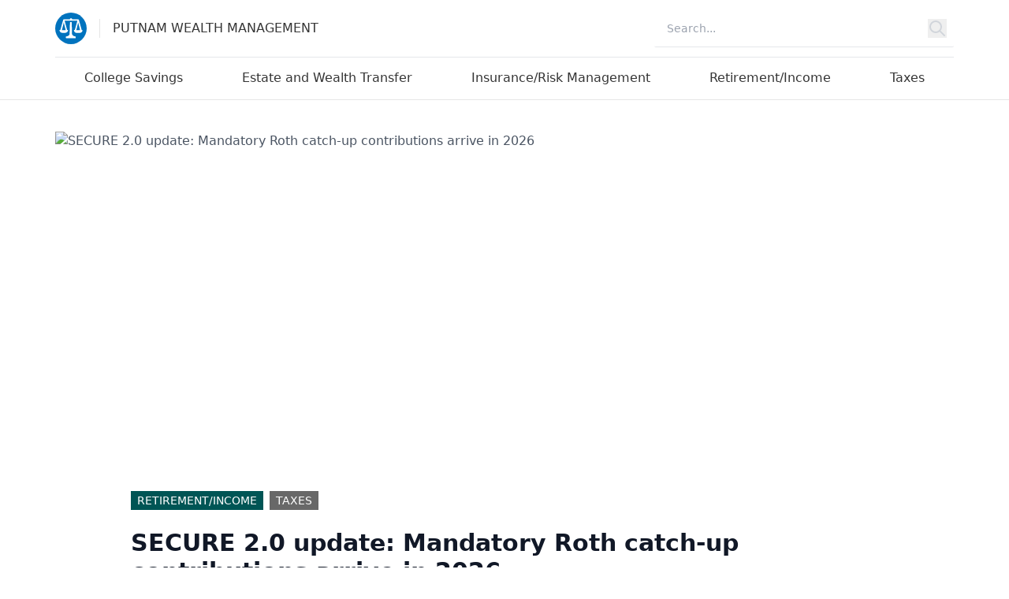

--- FILE ---
content_type: text/html;charset=UTF-8
request_url: https://www.putnamwealthmanagement.com/tag/house
body_size: 8799
content:
<!DOCTYPE html><html lang="en" data-critters-container=""><head>
    <meta charset="utf-8">
    <title>Putnam Wealth Management</title>
    <base href="/">
    <meta name="viewport" content="width=device-width, initial-scale=1">
    <link rel="icon" type="image/x-icon" href="favicon.ico">
  <style>*,:before,:after{box-sizing:border-box;border-width:0;border-style:solid;border-color:#e5e7eb}:before,:after{--tw-content:""}html{line-height:1.5;-webkit-text-size-adjust:100%;-moz-tab-size:4;tab-size:4;font-family:Source Sans Variable,system-ui,-apple-system,BlinkMacSystemFont,seravek,segoe ui,roboto,sans-serif;font-feature-settings:normal;font-variation-settings:normal;-webkit-tap-highlight-color:transparent}body{margin:0;line-height:inherit}svg{display:block;vertical-align:middle}*,:before,:after{--tw-border-spacing-x:0;--tw-border-spacing-y:0;--tw-translate-x:0;--tw-translate-y:0;--tw-rotate:0;--tw-skew-x:0;--tw-skew-y:0;--tw-scale-x:1;--tw-scale-y:1;--tw-pan-x: ;--tw-pan-y: ;--tw-pinch-zoom: ;--tw-scroll-snap-strictness:proximity;--tw-gradient-from-position: ;--tw-gradient-via-position: ;--tw-gradient-to-position: ;--tw-ordinal: ;--tw-slashed-zero: ;--tw-numeric-figure: ;--tw-numeric-spacing: ;--tw-numeric-fraction: ;--tw-ring-inset: ;--tw-ring-offset-width:0px;--tw-ring-offset-color:#fff;--tw-ring-color:rgb(59 130 246 / .5);--tw-ring-offset-shadow:0 0 #0000;--tw-ring-shadow:0 0 #0000;--tw-shadow:0 0 #0000;--tw-shadow-colored:0 0 #0000;--tw-blur: ;--tw-brightness: ;--tw-contrast: ;--tw-grayscale: ;--tw-hue-rotate: ;--tw-invert: ;--tw-saturate: ;--tw-sepia: ;--tw-drop-shadow: ;--tw-backdrop-blur: ;--tw-backdrop-brightness: ;--tw-backdrop-contrast: ;--tw-backdrop-grayscale: ;--tw-backdrop-hue-rotate: ;--tw-backdrop-invert: ;--tw-backdrop-opacity: ;--tw-backdrop-saturate: ;--tw-backdrop-sepia: ;--tw-contain-size: ;--tw-contain-layout: ;--tw-contain-paint: ;--tw-contain-style: }body{overflow-x:hidden;box-sizing:border-box}</style><link rel="stylesheet" href="/styles-LDFOV4XP.css" media="all" onload="this.media='all'"><noscript><link rel="stylesheet" href="/styles-LDFOV4XP.css"></noscript><style>.pagination[_ngcontent-ng-c719380764]     .ngx-pagination .current{background:#1460aa}.pagination[_ngcontent-ng-c719380764]     .ngx-pagination .pagination-previous a:before, .pagination[_ngcontent-ng-c719380764]     .ngx-pagination .pagination-previous.disabled:before, .pagination[_ngcontent-ng-c719380764]     .ngx-pagination .pagination-next a:after, .pagination[_ngcontent-ng-c719380764]     .ngx-pagination .pagination-next.disabled:after{margin:0}</style><style>.ngx-pagination{margin-left:0;margin-bottom:1rem}.ngx-pagination:before,.ngx-pagination:after{content:" ";display:table}.ngx-pagination:after{clear:both}.ngx-pagination li{-moz-user-select:none;-webkit-user-select:none;-ms-user-select:none;margin-right:.0625rem;border-radius:0}.ngx-pagination li{display:inline-block}.ngx-pagination a,.ngx-pagination button{color:#0a0a0a;display:block;padding:.1875rem .625rem;border-radius:0}.ngx-pagination a:hover,.ngx-pagination button:hover{background:#e6e6e6}.ngx-pagination .current{padding:.1875rem .625rem;background:#2199e8;color:#fefefe;cursor:default}.ngx-pagination .disabled{padding:.1875rem .625rem;color:#cacaca;cursor:default}.ngx-pagination .disabled:hover{background:transparent}.ngx-pagination a,.ngx-pagination button{cursor:pointer}.ngx-pagination .pagination-previous a:before,.ngx-pagination .pagination-previous.disabled:before{content:"\ab";display:inline-block;margin-right:.5rem}.ngx-pagination .pagination-next a:after,.ngx-pagination .pagination-next.disabled:after{content:"\bb";display:inline-block;margin-left:.5rem}.ngx-pagination .show-for-sr{position:absolute!important;width:1px;height:1px;overflow:hidden;clip:rect(0,0,0,0)}.ngx-pagination .small-screen{display:none}@media screen and (max-width: 601px){.ngx-pagination.responsive .small-screen{display:inline-block}.ngx-pagination.responsive li:not(.small-screen):not(.pagination-previous):not(.pagination-next){display:none}}
</style><meta rel="x-prerender-render-id" content="a5c87090-4d29-4cb2-a427-5d89c02f614c" />
			<meta rel="x-prerender-render-at" content="2025-12-14T20:54:01.326Z" /><meta rel="x-prerender-request-id" content="a5c87090-4d29-4cb2-a427-5d89c02f614c" />
      		<meta rel="x-prerender-request-at" content="2025-12-14T20:54:01.240Z" /><meta rel="x-prerender-request-id" content="33913427-f0e5-49d0-90c1-2368d85de99d" />
      		<meta rel="x-prerender-request-at" content="2026-01-14T08:20:55.416Z" /></head>
  <body>
    <svg aria-hidden="true" style="position: absolute; width: 0; height: 0; overflow: hidden" version="1.1" xmlns="http://www.w3.org/2000/svg" xlink="http://www.w3.org/1999/xlink">
      <defs>
        <symbol id="icon-print" viewBox="0 0 28 28">
          <title>print</title>
          <g transform="scale(0.028 0.028)">
            <path d="M256 64h512v128h-512v-128z"></path>
            <path d="M960 256h-896c-35.2 0-64 28.8-64 64v320c0 35.2 28.794 64 64 64h192v256h512v-256h192c35.2 0 64-28.8 64-64v-320c0-35.2-28.8-64-64-64zM128 448c-35.346 0-64-28.654-64-64s28.654-64 64-64 64 28.654 64 64-28.652 64-64 64zM704 896h-384v-320h384v320z"></path>
          </g>
        </symbol>
        <symbol id="icon-facebook" viewBox="0 0 16 28">
          <title>facebook</title>
          <path d="M14.984 0.187v4.125h-2.453c-1.922 0-2.281 0.922-2.281 2.25v2.953h4.578l-0.609 4.625h-3.969v11.859h-4.781v-11.859h-3.984v-4.625h3.984v-3.406c0-3.953 2.422-6.109 5.953-6.109 1.687 0 3.141 0.125 3.563 0.187z"></path>
        </symbol>
        <symbol id="icon-linkedin" viewBox="0 0 24 28">
          <title>linkedin</title>
          <path d="M5.453 9.766v15.484h-5.156v-15.484h5.156zM5.781 4.984c0.016 1.484-1.109 2.672-2.906 2.672v0h-0.031c-1.734 0-2.844-1.188-2.844-2.672 0-1.516 1.156-2.672 2.906-2.672 1.766 0 2.859 1.156 2.875 2.672zM24 16.375v8.875h-5.141v-8.281c0-2.078-0.75-3.5-2.609-3.5-1.422 0-2.266 0.953-2.641 1.875-0.125 0.344-0.172 0.797-0.172 1.266v8.641h-5.141c0.063-14.031 0-15.484 0-15.484h5.141v2.25h-0.031c0.672-1.062 1.891-2.609 4.672-2.609 3.391 0 5.922 2.219 5.922 6.969z"></path>
        </symbol>
        <symbol id="icon-twitter" viewBox="0 0 26 28">
          <title>twitter</title>
          <path d="M25.312 6.375c-0.688 1-1.547 1.891-2.531 2.609 0.016 0.219 0.016 0.438 0.016 0.656 0 6.672-5.078 14.359-14.359 14.359-2.859 0-5.516-0.828-7.75-2.266 0.406 0.047 0.797 0.063 1.219 0.063 2.359 0 4.531-0.797 6.266-2.156-2.219-0.047-4.078-1.5-4.719-3.5 0.313 0.047 0.625 0.078 0.953 0.078 0.453 0 0.906-0.063 1.328-0.172-2.312-0.469-4.047-2.5-4.047-4.953v-0.063c0.672 0.375 1.453 0.609 2.281 0.641-1.359-0.906-2.25-2.453-2.25-4.203 0-0.938 0.25-1.797 0.688-2.547 2.484 3.062 6.219 5.063 10.406 5.281-0.078-0.375-0.125-0.766-0.125-1.156 0-2.781 2.25-5.047 5.047-5.047 1.453 0 2.766 0.609 3.687 1.594 1.141-0.219 2.234-0.641 3.203-1.219-0.375 1.172-1.172 2.156-2.219 2.781 1.016-0.109 2-0.391 2.906-0.781z"></path>
        </symbol>
        <symbol id="icon-envelope" viewBox="0 0 28 28">
          <title>envelope</title>
          <path d="M28 11.094v12.406c0 1.375-1.125 2.5-2.5 2.5h-23c-1.375 0-2.5-1.125-2.5-2.5v-12.406c0.469 0.516 1 0.969 1.578 1.359 2.594 1.766 5.219 3.531 7.766 5.391 1.313 0.969 2.938 2.156 4.641 2.156h0.031c1.703 0 3.328-1.188 4.641-2.156 2.547-1.844 5.172-3.625 7.781-5.391 0.562-0.391 1.094-0.844 1.563-1.359zM28 6.5c0 1.75-1.297 3.328-2.672 4.281-2.438 1.687-4.891 3.375-7.313 5.078-1.016 0.703-2.734 2.141-4 2.141h-0.031c-1.266 0-2.984-1.437-4-2.141-2.422-1.703-4.875-3.391-7.297-5.078-1.109-0.75-2.688-2.516-2.688-3.938 0-1.531 0.828-2.844 2.5-2.844h23c1.359 0 2.5 1.125 2.5 2.5z"></path>
        </symbol>
        <symbol id="icon-arrow-left" viewBox="0 0 24 24">
          <title>arrow-left</title>
          <path d="M19 11h-11.6l5.3-5.3c0.4-0.4 0.4-1 0-1.4s-1-0.4-1.4 0l-7 7c-0.1 0.1-0.2 0.2-0.2 0.3-0.1 0.2-0.1 0.5 0 0.8 0.1 0.1 0.1 0.2 0.2 0.3l7 7c0.2 0.2 0.5 0.3 0.7 0.3s0.5-0.1 0.7-0.3c0.4-0.4 0.4-1 0-1.4l-5.3-5.3h11.6c0.6 0 1-0.4 1-1s-0.4-1-1-1z"></path>
        </symbol>
        <symbol id="icon-arrow-right" viewBox="0 0 24 24">
          <title>arrow-right</title>
          <path d="M19.9 12.4c0.1-0.2 0.1-0.5 0-0.8-0.1-0.1-0.1-0.2-0.2-0.3l-7-7c-0.4-0.4-1-0.4-1.4 0s-0.4 1 0 1.4l5.3 5.3h-11.6c-0.6 0-1 0.4-1 1s0.4 1 1 1h11.6l-5.3 5.3c-0.4 0.4-0.4 1 0 1.4 0.2 0.2 0.5 0.3 0.7 0.3s0.5-0.1 0.7-0.3l7-7c0.1-0.1 0.2-0.2 0.2-0.3z"></path>
        </symbol>
        <symbol id="icon-chevron-down" viewBox="0 0 24 24">
          <title>chevron-down</title>
          <path d="M18.7 8.3c-0.4-0.4-1-0.4-1.4 0l-5.3 5.3-5.3-5.3c-0.4-0.4-1-0.4-1.4 0s-0.4 1 0 1.4l6 6c0.2 0.2 0.5 0.3 0.7 0.3s0.5-0.1 0.7-0.3l6-6c0.4-0.4 0.4-1 0-1.4z"></path>
        </symbol>
        <symbol id="icon-chevron-left" viewBox="0 0 24 24">
          <title>chevron-left</title>
          <path d="M10.4 12l5.3-5.3c0.4-0.4 0.4-1 0-1.4s-1-0.4-1.4 0l-6 6c-0.4 0.4-0.4 1 0 1.4l6 6c0.2 0.2 0.5 0.3 0.7 0.3s0.5-0.1 0.7-0.3c0.4-0.4 0.4-1 0-1.4l-5.3-5.3z"></path>
        </symbol>
        <symbol id="icon-chevron-right" viewBox="0 0 24 24">
          <title>chevron-right</title>
          <path d="M15.7 11.3l-6-6c-0.4-0.4-1-0.4-1.4 0s-0.4 1 0 1.4l5.3 5.3-5.3 5.3c-0.4 0.4-0.4 1 0 1.4 0.2 0.2 0.4 0.3 0.7 0.3s0.5-0.1 0.7-0.3l6-6c0.4-0.4 0.4-1 0-1.4z"></path>
        </symbol>
        <symbol id="icon-chevron-up" viewBox="0 0 24 24">
          <title>chevron-up</title>
          <path d="M18.7 14.3l-6-6c-0.4-0.4-1-0.4-1.4 0l-6 6c-0.4 0.4-0.4 1 0 1.4s1 0.4 1.4 0l5.3-5.3 5.3 5.3c0.2 0.2 0.5 0.3 0.7 0.3s0.5-0.1 0.7-0.3c0.4-0.4 0.4-1 0-1.4z"></path>
        </symbol>
        <symbol id="icon-menu" viewBox="0 0 24 24">
          <title>menu</title>
          <path d="M21 11h-18c-0.6 0-1 0.4-1 1s0.4 1 1 1h18c0.6 0 1-0.4 1-1s-0.4-1-1-1z"></path>
          <path d="M3 7h18c0.6 0 1-0.4 1-1s-0.4-1-1-1h-18c-0.6 0-1 0.4-1 1s0.4 1 1 1z"></path>
          <path d="M21 17h-18c-0.6 0-1 0.4-1 1s0.4 1 1 1h18c0.6 0 1-0.4 1-1s-0.4-1-1-1z"></path>
        </symbol>
        <symbol id="icon-more-horizontal" viewBox="0 0 24 24">
          <title>more-horizontal</title>
          <path d="M14 12c0 1.105-0.895 2-2 2s-2-0.895-2-2c0-1.105 0.895-2 2-2s2 0.895 2 2z"></path>
          <path d="M21 12c0 1.105-0.895 2-2 2s-2-0.895-2-2c0-1.105 0.895-2 2-2s2 0.895 2 2z"></path>
          <path d="M7 12c0 1.105-0.895 2-2 2s-2-0.895-2-2c0-1.105 0.895-2 2-2s2 0.895 2 2z"></path>
        </symbol>
        <symbol id="icon-search" viewBox="0 0 24 24">
          <title>search</title>
          <path d="M21.7 20.3l-3.7-3.7c1.2-1.5 2-3.5 2-5.6 0-5-4-9-9-9s-9 4-9 9c0 5 4 9 9 9 2.1 0 4.1-0.7 5.6-2l3.7 3.7c0.2 0.2 0.5 0.3 0.7 0.3s0.5-0.1 0.7-0.3c0.4-0.4 0.4-1 0-1.4zM4 11c0-3.9 3.1-7 7-7s7 3.1 7 7c0 1.9-0.8 3.7-2 4.9 0 0 0 0 0 0s0 0 0 0c-1.3 1.3-3 2-4.9 2-4 0.1-7.1-3-7.1-6.9z"></path>
        </symbol>
        <symbol id="icon-x" viewBox="0 0 24 24">
          <title>x</title>
          <path d="M13.4 12l5.3-5.3c0.4-0.4 0.4-1 0-1.4s-1-0.4-1.4 0l-5.3 5.3-5.3-5.3c-0.4-0.4-1-0.4-1.4 0s-0.4 1 0 1.4l5.3 5.3-5.3 5.3c-0.4 0.4-0.4 1 0 1.4 0.2 0.2 0.4 0.3 0.7 0.3s0.5-0.1 0.7-0.3l5.3-5.3 5.3 5.3c0.2 0.2 0.5 0.3 0.7 0.3s0.5-0.1 0.7-0.3c0.4-0.4 0.4-1 0-1.4l-5.3-5.3z"></path>
        </symbol>
      </defs>
    </svg>
    <app-root _nghost-ng-c3984273398="" ng-version="18.2.5"><router-outlet _ngcontent-ng-c3984273398=""></router-outlet><app-home _nghost-ng-c3341898068=""><app-header _ngcontent-ng-c3341898068="" _nghost-ng-c2606263665=""><header _ngcontent-ng-c2606263665="" class="border-b border-b-gray-2"><div _ngcontent-ng-c2606263665="" class="container mx-auto xl:max-w-[1140px] 2xl:max-w-screen-xl xl:px-0"><nav _ngcontent-ng-c2606263665="" aria-label="Global Navigation Menu" class="flex flex-wrap md:flex-nowrap items-center justify-center md:justify-between"><div _ngcontent-ng-c2606263665="" class="md:hidden grow-0 pr-2"><app-dropdown-menu _ngcontent-ng-c2606263665="" menuid="site-navigation-dropdown" menulabel="Site Navigation" iconname="icon-menu" _nghost-ng-c868593350=""><div _ngcontent-ng-c868593350="" class="relative"><button _ngcontent-ng-c868593350="" aria-haspopup="true" class="gap-2 inline-flex items-center" id="site-navigation-dropdown-button" aria-controls="site-navigation-dropdown" aria-expanded="false"><span _ngcontent-ng-c868593350="" class="ui-icon"><svg _ngcontent-ng-c868593350=""><use _ngcontent-ng-c868593350="" xlink:href="#icon-menu"></use></svg></span><span _ngcontent-ng-c868593350="" class="sr-only">Site Navigation</span></button><!----></div></app-dropdown-menu><!----></div><div _ngcontent-ng-c2606263665="" class="flex-1"><a _ngcontent-ng-c2606263665="" class="flex items-center content-center py-2 my-2 text-[#353535] font-light text-md" href="/putnamwealthmanagement/"><img _ngcontent-ng-c2606263665="" class="w-10 h-auto max-w-full" src="/as-assets/images/putnam-scales.svg" alt="Putnam Wealth Management"><span _ngcontent-ng-c2606263665="" class="md:block uppercase border-l border-l-gray-2 pl-4 ml-4">Putnam Wealth Management</span></a></div><!----><div _ngcontent-ng-c2606263665="" class="basis-1/3 md:pb-0"><app-search-form _ngcontent-ng-c2606263665="" label="Search Putnam Wealth Management" id="search" placeholder="Search..." submitbuttontext="Submit search" _nghost-ng-c1054622088=""><form _ngcontent-ng-c1054622088="" novalidate="" role="search" id="searchForm" class="w-full ng-untouched ng-pristine ng-valid"><div _ngcontent-ng-c1054622088="" class="relative flex items-center w-full h-12 rounded-sm border-b focus-within:border-black focus-within:border-b-2 bg-white overflow-hidden"><label _ngcontent-ng-c1054622088="" class="sr-only" for="search">Search Putnam Wealth Management</label><input _ngcontent-ng-c1054622088="" name="searchInput" type="text" class="peer h-full w-full outline-none text-sm text-gray-700 pl-4 pr-4 ng-untouched ng-pristine ng-valid" id="search" placeholder="Search..."><div _ngcontent-ng-c1054622088="" class="grid place-items-center h-full w-12 text-gray-300"><button _ngcontent-ng-c1054622088="" type="button"><span _ngcontent-ng-c1054622088="" class="sr-only">Submit search</span><svg _ngcontent-ng-c1054622088="" xmlns="http://www.w3.org/2000/svg" Q="" fill="none" viewBox="0 0 24 24" stroke="currentColor" class="h-6 w-6"><path _ngcontent-ng-c1054622088="" stroke-linecap="round" stroke-linejoin="round" stroke-width="2" d="M21 21l-6-6m2-5a7 7 0 11-14 0 7 7 0 0114 0z"></path></svg></button></div></div></form></app-search-form></div></nav><nav _ngcontent-ng-c2606263665="" aria-label="Site Navigation Menu" class="hidden md:flex"><ul _ngcontent-ng-c2606263665="" class="border-t md:flex justify-around list-none text-center pl-0 w-full"><li _ngcontent-ng-c2606263665="" class="mx-1"><a _ngcontent-ng-c2606263665="" routerlinkactive="border-black" class="block border-b-[3px] border-transparent px-1 pt-[14px] pb-3 text-[#353535] hover:underline" href="/category/college-savings">College Savings</a></li><li _ngcontent-ng-c2606263665="" class="mx-1"><a _ngcontent-ng-c2606263665="" routerlinkactive="border-black" class="block border-b-[3px] border-transparent px-1 pt-[14px] pb-3 text-[#353535] hover:underline" href="/category/estate-and-wealth-transfer">Estate and Wealth Transfer</a></li><li _ngcontent-ng-c2606263665="" class="mx-1"><a _ngcontent-ng-c2606263665="" routerlinkactive="border-black" class="block border-b-[3px] border-transparent px-1 pt-[14px] pb-3 text-[#353535] hover:underline" href="/category/insurance-risk-management">Insurance/Risk Management</a></li><li _ngcontent-ng-c2606263665="" class="mx-1"><a _ngcontent-ng-c2606263665="" routerlinkactive="border-black" class="block border-b-[3px] border-transparent px-1 pt-[14px] pb-3 text-[#353535] hover:underline" href="/category/retirement-income">Retirement/Income</a></li><li _ngcontent-ng-c2606263665="" class="mx-1"><a _ngcontent-ng-c2606263665="" routerlinkactive="border-black" class="block border-b-[3px] border-transparent px-1 pt-[14px] pb-3 text-[#353535] hover:underline" href="/category/taxes">Taxes</a></li><!----></ul></nav></div></header></app-header><app-article-list _ngcontent-ng-c3341898068="" _nghost-ng-c719380764=""><main _ngcontent-ng-c719380764="" class="text-gray-600 body-font md:pt-10 container mx-auto xl:max-w-[1140px] 2xl:max-w-screen-xl xl:px-0"><div _ngcontent-ng-c719380764=""><app-hero _ngcontent-ng-c719380764="" _nghost-ng-c3163943590=""><article _ngcontent-ng-c3163943590="" class="mx-4 md:mx-0 pt-8 md:pt-0"><img _ngcontent-ng-c3163943590="" class="object-cover object-center h-[600px] w-full mb-8" alt="SECURE 2.0 update: Mandatory Roth catch-up contributions arrive in 2026" src="https://franklintempletonprod.widen.net/content/skmtkgonh3/original/WMC-new-roth-catchup-WMC-image-700x369.png"><div _ngcontent-ng-c3163943590="" class="relative bg-white md:p-8 md:-mt-52 md:mx-16"><app-tag-list _ngcontent-ng-c3163943590="" _nghost-ng-c223969952=""><ul _ngcontent-ng-c223969952="" class="flex flex-wrap pl-0"><li _ngcontent-ng-c223969952="" class="flex text-sm"><a _ngcontent-ng-c223969952="" appbackgroundcolor="" class="flex items-center py-[2px] px-2 bg-[#1460aa] mr-2 text-white uppercase mb-2 font-light text-sm" href="/category/retirement-income" style="background-color: rgb(0, 85, 85);">Retirement/Income</a></li><li _ngcontent-ng-c223969952="" class="flex text-sm"><a _ngcontent-ng-c223969952="" appbackgroundcolor="" class="flex items-center py-[2px] px-2 bg-[#1460aa] mr-2 text-white uppercase mb-2 font-light text-sm" href="/category/taxes" style="background-color: rgb(104, 104, 104);">Taxes</a></li><!----></ul><!----><!----><!----></app-tag-list><h1 _ngcontent-ng-c3163943590="" class="title-font sm:text-4xl text-3xl mb-6 text-gray-900 font-bold"><a _ngcontent-ng-c3163943590="" class="hover:underline" href="/articles/en/2025/12/secure-2.0-update-mandatory-roth-catch-up-contributions-arrive-in-2026"> SECURE 2.0 update: Mandatory Roth catch-up contributions arrive in 2026</a></h1><div _ngcontent-ng-c3163943590="" class="text-xl font-light"><span _ngcontent-ng-c3163943590="" class="block mb-4">December 10, 2025</span><p _ngcontent-ng-c3163943590="" class="mb-8 leading-8"> SECURE 2.0 mandates Roth catch-up contributions for certain retirement plan participants starting in 2026. Here are some highlights of the new provision that will impact high earners' tax bills and retirement savings. </p></div></div></article><!----></app-hero><div _ngcontent-ng-c719380764="" class="md:flex md:flex-row px-4 md:px-0"><div _ngcontent-ng-c719380764="" class="md:basis-2/3"><h2 _ngcontent-ng-c719380764="" class="text-lg uppercase font-light py-2 border-b">Latest</h2><!----><!----><!----><app-article-card _ngcontent-ng-c719380764="" _nghost-ng-c1160023421=""><article _ngcontent-ng-c1160023421="" class="flex flex-wrap lg:flex-nowrap border-b border-b-gray-2 pt-8 pb-2"><div _ngcontent-ng-c1160023421="" class="lg:basis-1/4 max-w-full mb-6 flex-shrink-0 flex flex-col mr-6"><a _ngcontent-ng-c1160023421="" href="/articles/en/2025/12/changes-coming-for-social-security-and-medicare-in-2026"><img _ngcontent-ng-c1160023421="" class="w-full" src="https://franklintempletonprod.widen.net/content/vxmj5fim3x/original/WMC-Medicare-and-Soc-Security-WMC-FEAT-IMAGE-700x362.png" alt="Changes coming for Social Security and Medicare in 2026"></a><!----><!----></div><div _ngcontent-ng-c1160023421="" class="lg:flex-grow"><app-tag-list _ngcontent-ng-c1160023421="" _nghost-ng-c223969952=""><ul _ngcontent-ng-c223969952="" class="flex flex-wrap pl-0"><li _ngcontent-ng-c223969952="" class="flex text-sm"><a _ngcontent-ng-c223969952="" appbackgroundcolor="" class="flex items-center py-[2px] px-2 bg-[#1460aa] mr-2 text-white uppercase mb-2 font-light text-sm" href="/category/insurance-risk-management" style="background-color: rgb(79, 90, 101);">Insurance/Risk Management</a></li><li _ngcontent-ng-c223969952="" class="flex text-sm"><a _ngcontent-ng-c223969952="" appbackgroundcolor="" class="flex items-center py-[2px] px-2 bg-[#1460aa] mr-2 text-white uppercase mb-2 font-light text-sm" href="/category/retirement-income" style="background-color: rgb(0, 85, 85);">Retirement/Income</a></li><!----></ul><!----><!----><!----></app-tag-list><h3 _ngcontent-ng-c1160023421="" class="text-2xl font-bold text-gray-900 title-font mb-2"><a _ngcontent-ng-c1160023421="" class="hover:underline" href="/articles/en/2025/12/changes-coming-for-social-security-and-medicare-in-2026"> Changes coming for Social Security and Medicare in 2026 </a></h3><p _ngcontent-ng-c1160023421="" class="leading-relaxed font-light text-base"> Social Security's 2026 COLA is increasing, and so are Medicare Part B costs. Here are some planning considerations to prepare for these key updates. </p></div></article><!----></app-article-card><app-article-card _ngcontent-ng-c719380764="" _nghost-ng-c1160023421=""><article _ngcontent-ng-c1160023421="" class="flex flex-wrap lg:flex-nowrap border-b border-b-gray-2 pt-8 pb-2"><div _ngcontent-ng-c1160023421="" class="lg:basis-1/4 max-w-full mb-6 flex-shrink-0 flex flex-col mr-6"><a _ngcontent-ng-c1160023421="" href="/articles/en/2025/11/four-considerations-for-year-end-charitable-giving"><img _ngcontent-ng-c1160023421="" class="w-full" src="https://franklintempletonprod.widen.net/content/zg6pzp1xtc/original/WMC-yeasr-end-gifting-image-WMC-feat-image.png" alt="Four considerations for year-end charitable giving"></a><!----><!----></div><div _ngcontent-ng-c1160023421="" class="lg:flex-grow"><app-tag-list _ngcontent-ng-c1160023421="" _nghost-ng-c223969952=""><ul _ngcontent-ng-c223969952="" class="flex flex-wrap pl-0"><li _ngcontent-ng-c223969952="" class="flex text-sm"><a _ngcontent-ng-c223969952="" appbackgroundcolor="" class="flex items-center py-[2px] px-2 bg-[#1460aa] mr-2 text-white uppercase mb-2 font-light text-sm" href="/category/estate-and-wealth-transfer" style="background-color: rgb(90, 69, 134);">Estate and Wealth Transfer</a></li><li _ngcontent-ng-c223969952="" class="flex text-sm"><a _ngcontent-ng-c223969952="" appbackgroundcolor="" class="flex items-center py-[2px] px-2 bg-[#1460aa] mr-2 text-white uppercase mb-2 font-light text-sm" href="/category/taxes" style="background-color: rgb(104, 104, 104);">Taxes</a></li><!----></ul><!----><!----><!----></app-tag-list><h3 _ngcontent-ng-c1160023421="" class="text-2xl font-bold text-gray-900 title-font mb-2"><a _ngcontent-ng-c1160023421="" class="hover:underline" href="/articles/en/2025/11/four-considerations-for-year-end-charitable-giving"> Four considerations for year-end charitable giving </a></h3><p _ngcontent-ng-c1160023421="" class="leading-relaxed font-light text-base"> The OBBBA introduced new provisions for charitable giving beginning next year that may impact the tax benefit of giving strategies. Here are four key questions to evaluate now when considering donations for 2025. </p></div></article><!----></app-article-card><app-article-card _ngcontent-ng-c719380764="" _nghost-ng-c1160023421=""><article _ngcontent-ng-c1160023421="" class="flex flex-wrap lg:flex-nowrap border-b border-b-gray-2 pt-8 pb-2"><div _ngcontent-ng-c1160023421="" class="lg:basis-1/4 max-w-full mb-6 flex-shrink-0 flex flex-col mr-6"><a _ngcontent-ng-c1160023421="" href="/articles/en/2025/11/planning-for-new-tax-deductions-at-year-end"><img _ngcontent-ng-c1160023421="" class="w-full" src="https://franklintempletonprod.widen.net/content/vlmuxzhamk/original/Insights-year-end-tax-deductions-INSIGHTS-PIC-640x361.png" alt="Planning for new tax deductions at year end"></a><!----><!----></div><div _ngcontent-ng-c1160023421="" class="lg:flex-grow"><app-tag-list _ngcontent-ng-c1160023421="" _nghost-ng-c223969952=""><ul _ngcontent-ng-c223969952="" class="flex flex-wrap pl-0"><li _ngcontent-ng-c223969952="" class="flex text-sm"><a _ngcontent-ng-c223969952="" appbackgroundcolor="" class="flex items-center py-[2px] px-2 bg-[#1460aa] mr-2 text-white uppercase mb-2 font-light text-sm" href="/category/taxes" style="background-color: rgb(104, 104, 104);">Taxes</a></li><!----></ul><!----><!----><!----></app-tag-list><h3 _ngcontent-ng-c1160023421="" class="text-2xl font-bold text-gray-900 title-font mb-2"><a _ngcontent-ng-c1160023421="" class="hover:underline" href="/articles/en/2025/11/planning-for-new-tax-deductions-at-year-end"> Planning for new tax deductions at year end </a></h3><p _ngcontent-ng-c1160023421="" class="leading-relaxed font-light text-base"> As year-end approaches, it’s important to estimate income before acting on deductions. Most new deductions are available regardless of itemizing, but there are exceptions.  Here are some highlights of the new deductions. </p></div></article><!----></app-article-card><app-article-card _ngcontent-ng-c719380764="" _nghost-ng-c1160023421=""><article _ngcontent-ng-c1160023421="" class="flex flex-wrap lg:flex-nowrap border-b border-b-gray-2 pt-8 pb-2"><div _ngcontent-ng-c1160023421="" class="lg:basis-1/4 max-w-full mb-6 flex-shrink-0 flex flex-col mr-6"><a _ngcontent-ng-c1160023421="" href="/articles/en/2025/10/a-checklist-may-help-taxpayers-navigate-year-end-planning"><img _ngcontent-ng-c1160023421="" class="w-full" src="https://franklintempletonprod.widen.net/content/eduyfx31hs/original/WMC-checklist-photo-TWO-WMC-FEAT-IMAGE-700x386.png" alt="A checklist may help taxpayers navigate year-end planning"></a><!----><!----></div><div _ngcontent-ng-c1160023421="" class="lg:flex-grow"><app-tag-list _ngcontent-ng-c1160023421="" _nghost-ng-c223969952=""><ul _ngcontent-ng-c223969952="" class="flex flex-wrap pl-0"><li _ngcontent-ng-c223969952="" class="flex text-sm"><a _ngcontent-ng-c223969952="" appbackgroundcolor="" class="flex items-center py-[2px] px-2 bg-[#1460aa] mr-2 text-white uppercase mb-2 font-light text-sm" href="/category/taxes" style="background-color: rgb(104, 104, 104);">Taxes</a></li><!----></ul><!----><!----><!----></app-tag-list><h3 _ngcontent-ng-c1160023421="" class="text-2xl font-bold text-gray-900 title-font mb-2"><a _ngcontent-ng-c1160023421="" class="hover:underline" href="/articles/en/2025/10/a-checklist-may-help-taxpayers-navigate-year-end-planning"> A checklist may help taxpayers navigate year-end planning </a></h3><p _ngcontent-ng-c1160023421="" class="leading-relaxed font-light text-base"> Review and adjust investments, estimate income, maximize retirement savings, consider charitable donations are among many year-end planning ideas. Here is a checklist to use as a guide when planning. </p></div></article><!----></app-article-card><app-article-card _ngcontent-ng-c719380764="" _nghost-ng-c1160023421=""><article _ngcontent-ng-c1160023421="" class="flex flex-wrap lg:flex-nowrap border-b border-b-gray-2 pt-8 pb-2"><div _ngcontent-ng-c1160023421="" class="lg:basis-1/4 max-w-full mb-6 flex-shrink-0 flex flex-col mr-6"><a _ngcontent-ng-c1160023421="" href="/articles/en/2025/10/optimize-wealth-transfer-with-a-step-up-in-cost-basis-strategy"><img _ngcontent-ng-c1160023421="" class="w-full" src="https://franklintempletonprod.widen.net/content/gnapb3uy3i/original/WMC-step-up-cost-basis-WMC-feat-700x384.png" alt="Optimize wealth transfer with a step-up in cost basis strategy"></a><!----><!----></div><div _ngcontent-ng-c1160023421="" class="lg:flex-grow"><app-tag-list _ngcontent-ng-c1160023421="" _nghost-ng-c223969952=""><ul _ngcontent-ng-c223969952="" class="flex flex-wrap pl-0"><li _ngcontent-ng-c223969952="" class="flex text-sm"><a _ngcontent-ng-c223969952="" appbackgroundcolor="" class="flex items-center py-[2px] px-2 bg-[#1460aa] mr-2 text-white uppercase mb-2 font-light text-sm" href="/category/estate-and-wealth-transfer" style="background-color: rgb(90, 69, 134);">Estate and Wealth Transfer</a></li><li _ngcontent-ng-c223969952="" class="flex text-sm"><a _ngcontent-ng-c223969952="" appbackgroundcolor="" class="flex items-center py-[2px] px-2 bg-[#1460aa] mr-2 text-white uppercase mb-2 font-light text-sm" href="/category/taxes" style="background-color: rgb(104, 104, 104);">Taxes</a></li><!----></ul><!----><!----><!----></app-tag-list><h3 _ngcontent-ng-c1160023421="" class="text-2xl font-bold text-gray-900 title-font mb-2"><a _ngcontent-ng-c1160023421="" class="hover:underline" href="/articles/en/2025/10/optimize-wealth-transfer-with-a-step-up-in-cost-basis-strategy"> Optimize wealth transfer with a step-up in cost basis strategy </a></h3><p _ngcontent-ng-c1160023421="" class="leading-relaxed font-light text-base"> The OBBBA raises the federal estate tax lifetime exclusion permanently to $15 million next year, with inflation adjustments for future years.  Our Bill Cass explains how income tax efficiency through strategies like step-up in cost basis and optimizing asset distribution for heirs may make sense. </p></div></article><!----></app-article-card><app-article-card _ngcontent-ng-c719380764="" _nghost-ng-c1160023421=""><article _ngcontent-ng-c1160023421="" class="flex flex-wrap lg:flex-nowrap border-b border-b-gray-2 pt-8 pb-2"><div _ngcontent-ng-c1160023421="" class="lg:basis-1/4 max-w-full mb-6 flex-shrink-0 flex flex-col mr-6"><a _ngcontent-ng-c1160023421="" href="/articles/en/2025/10/the-importance-of-planning-for-social-security-survivor-benefits"><img _ngcontent-ng-c1160023421="" class="w-full" src="https://franklintempletonprod.widen.net/content/ve4nuwn9fl/original/WMC-Social-security-survivor-FEAT-IMG-WMC.png" alt="The importance of planning for Social Security survivor benefits"></a><!----><!----></div><div _ngcontent-ng-c1160023421="" class="lg:flex-grow"><app-tag-list _ngcontent-ng-c1160023421="" _nghost-ng-c223969952=""><ul _ngcontent-ng-c223969952="" class="flex flex-wrap pl-0"><li _ngcontent-ng-c223969952="" class="flex text-sm"><a _ngcontent-ng-c223969952="" appbackgroundcolor="" class="flex items-center py-[2px] px-2 bg-[#1460aa] mr-2 text-white uppercase mb-2 font-light text-sm" href="/category/estate-and-wealth-transfer" style="background-color: rgb(90, 69, 134);">Estate and Wealth Transfer</a></li><li _ngcontent-ng-c223969952="" class="flex text-sm"><a _ngcontent-ng-c223969952="" appbackgroundcolor="" class="flex items-center py-[2px] px-2 bg-[#1460aa] mr-2 text-white uppercase mb-2 font-light text-sm" href="/category/retirement-income" style="background-color: rgb(0, 85, 85);">Retirement/Income</a></li><!----></ul><!----><!----><!----></app-tag-list><h3 _ngcontent-ng-c1160023421="" class="text-2xl font-bold text-gray-900 title-font mb-2"><a _ngcontent-ng-c1160023421="" class="hover:underline" href="/articles/en/2025/10/the-importance-of-planning-for-social-security-survivor-benefits"> The importance of planning for Social Security survivor benefits </a></h3><p _ngcontent-ng-c1160023421="" class="leading-relaxed font-light text-base"> Social Security is a vital component for retirement. Learn more about maximizing benefits as a married couple and how to mitigate longevity risk. Here are claiming options for married couples.. </p></div></article><!----></app-article-card><app-article-card _ngcontent-ng-c719380764="" _nghost-ng-c1160023421=""><article _ngcontent-ng-c1160023421="" class="flex flex-wrap lg:flex-nowrap border-b border-b-gray-2 pt-8 pb-2"><div _ngcontent-ng-c1160023421="" class="lg:basis-1/4 max-w-full mb-6 flex-shrink-0 flex flex-col mr-6"><a _ngcontent-ng-c1160023421="" href="/articles/en/2025/09/three-things-to-know-about-medicare"><img _ngcontent-ng-c1160023421="" class="w-full" src="https://franklintempletonprod.widen.net/content/rirnn2yyen/original/WMC-things-to-know-about-Medicare-FEAT-IMAGE-700x393.png" alt="Three things to know about Medicare"></a><!----><!----></div><div _ngcontent-ng-c1160023421="" class="lg:flex-grow"><app-tag-list _ngcontent-ng-c1160023421="" _nghost-ng-c223969952=""><ul _ngcontent-ng-c223969952="" class="flex flex-wrap pl-0"><li _ngcontent-ng-c223969952="" class="flex text-sm"><a _ngcontent-ng-c223969952="" appbackgroundcolor="" class="flex items-center py-[2px] px-2 bg-[#1460aa] mr-2 text-white uppercase mb-2 font-light text-sm" href="/category/insurance-risk-management" style="background-color: rgb(79, 90, 101);">Insurance/Risk Management</a></li><li _ngcontent-ng-c223969952="" class="flex text-sm"><a _ngcontent-ng-c223969952="" appbackgroundcolor="" class="flex items-center py-[2px] px-2 bg-[#1460aa] mr-2 text-white uppercase mb-2 font-light text-sm" href="/category/retirement-income" style="background-color: rgb(0, 85, 85);">Retirement/Income</a></li><!----></ul><!----><!----><!----></app-tag-list><h3 _ngcontent-ng-c1160023421="" class="text-2xl font-bold text-gray-900 title-font mb-2"><a _ngcontent-ng-c1160023421="" class="hover:underline" href="/articles/en/2025/09/three-things-to-know-about-medicare"> Three things to know about Medicare </a></h3><p _ngcontent-ng-c1160023421="" class="leading-relaxed font-light text-base"> Medicare provides health coverage for more than 60 million individuals. Understanding the details about enrollment periods and plan coverage is critical to getting the right plan for retirement. Here are some highlights of the program. </p></div></article><!----></app-article-card><app-article-card _ngcontent-ng-c719380764="" _nghost-ng-c1160023421=""><article _ngcontent-ng-c1160023421="" class="flex flex-wrap lg:flex-nowrap border-b border-b-gray-2 pt-8 pb-2"><div _ngcontent-ng-c1160023421="" class="lg:basis-1/4 max-w-full mb-6 flex-shrink-0 flex flex-col mr-6"><a _ngcontent-ng-c1160023421="" href="/articles/en/2025/09/maximizing-your-tax-benefits-key-considerations-for-the-obbba"><img _ngcontent-ng-c1160023421="" class="w-full" src="https://franklintempletonprod.widen.net/content/bkbyoffexz/original/obba-planning-considerations-insightsmasthead-640x360.png" alt="Maximizing your tax benefits: Key considerations for the OBBBA"></a><!----><!----></div><div _ngcontent-ng-c1160023421="" class="lg:flex-grow"><app-tag-list _ngcontent-ng-c1160023421="" _nghost-ng-c223969952=""><ul _ngcontent-ng-c223969952="" class="flex flex-wrap pl-0"><li _ngcontent-ng-c223969952="" class="flex text-sm"><a _ngcontent-ng-c223969952="" appbackgroundcolor="" class="flex items-center py-[2px] px-2 bg-[#1460aa] mr-2 text-white uppercase mb-2 font-light text-sm" href="/category/taxes" style="background-color: rgb(104, 104, 104);">Taxes</a></li><!----></ul><!----><!----><!----></app-tag-list><h3 _ngcontent-ng-c1160023421="" class="text-2xl font-bold text-gray-900 title-font mb-2"><a _ngcontent-ng-c1160023421="" class="hover:underline" href="/articles/en/2025/09/maximizing-your-tax-benefits-key-considerations-for-the-obbba"> Maximizing your tax benefits: Key considerations for the OBBBA </a></h3><p _ngcontent-ng-c1160023421="" class="leading-relaxed font-light text-base"> The One Big Beautiful Bill Act (OBBBA) solidifies the current tax rate schedule, introduces new tax changes for individuals and businesses, and offers opportunities tax-smart strategies. Here are some planning considerations for 2025 and beyond. </p></div></article><!----></app-article-card><app-article-card _ngcontent-ng-c719380764="" _nghost-ng-c1160023421=""><article _ngcontent-ng-c1160023421="" class="flex flex-wrap lg:flex-nowrap border-b border-b-gray-2 pt-8 pb-2"><div _ngcontent-ng-c1160023421="" class="lg:basis-1/4 max-w-full mb-6 flex-shrink-0 flex flex-col mr-6"><a _ngcontent-ng-c1160023421="" href="/articles/en/2025/09/how-businesses-may-benefit-from-the-obbba"><img _ngcontent-ng-c1160023421="" class="w-full" src="https://franklintempletonprod.widen.net/content/grnjii9vt0/original/WMC-how-OBBBA-benefits-biz-WMC-FEAT-IM-700x386.png" alt="How businesses may benefit from the OBBBA"></a><!----><!----></div><div _ngcontent-ng-c1160023421="" class="lg:flex-grow"><app-tag-list _ngcontent-ng-c1160023421="" _nghost-ng-c223969952=""><ul _ngcontent-ng-c223969952="" class="flex flex-wrap pl-0"><li _ngcontent-ng-c223969952="" class="flex text-sm"><a _ngcontent-ng-c223969952="" appbackgroundcolor="" class="flex items-center py-[2px] px-2 bg-[#1460aa] mr-2 text-white uppercase mb-2 font-light text-sm" href="/category/taxes" style="background-color: rgb(104, 104, 104);">Taxes</a></li><!----></ul><!----><!----><!----></app-tag-list><h3 _ngcontent-ng-c1160023421="" class="text-2xl font-bold text-gray-900 title-font mb-2"><a _ngcontent-ng-c1160023421="" class="hover:underline" href="/articles/en/2025/09/how-businesses-may-benefit-from-the-obbba"> How businesses may benefit from the OBBBA </a></h3><p _ngcontent-ng-c1160023421="" class="leading-relaxed font-light text-base"> The One Big Beautiful Bill Act offers valuable tax benefits specifically for businesses. Here are some of the highlights of the new law and how business owners may benefit. </p></div></article><!----></app-article-card><app-article-card _ngcontent-ng-c719380764="" _nghost-ng-c1160023421=""><article _ngcontent-ng-c1160023421="" class="flex flex-wrap lg:flex-nowrap border-b border-b-gray-2 pt-8 pb-2"><div _ngcontent-ng-c1160023421="" class="lg:basis-1/4 max-w-full mb-6 flex-shrink-0 flex flex-col mr-6"><a _ngcontent-ng-c1160023421="" href="/articles/en/2025/09/consider-these-essential-legal-documents-before-your-child-leaves-for-college"><img _ngcontent-ng-c1160023421="" class="w-full" src="https://franklintempletonprod.widen.net/content/4iypkol0et/original/WMC-prepare-key-documents-for-school-WMC-700x438.png" alt="Consider these essential legal documents before your child leaves for college"></a><!----><!----></div><div _ngcontent-ng-c1160023421="" class="lg:flex-grow"><app-tag-list _ngcontent-ng-c1160023421="" _nghost-ng-c223969952=""><ul _ngcontent-ng-c223969952="" class="flex flex-wrap pl-0"><li _ngcontent-ng-c223969952="" class="flex text-sm"><a _ngcontent-ng-c223969952="" appbackgroundcolor="" class="flex items-center py-[2px] px-2 bg-[#1460aa] mr-2 text-white uppercase mb-2 font-light text-sm" href="/category/college-savings" style="background-color: rgb(20, 96, 170);">College Savings</a></li><li _ngcontent-ng-c223969952="" class="flex text-sm"><a _ngcontent-ng-c223969952="" appbackgroundcolor="" class="flex items-center py-[2px] px-2 bg-[#1460aa] mr-2 text-white uppercase mb-2 font-light text-sm" href="/category/insurance-risk-management" style="background-color: rgb(79, 90, 101);">Insurance/Risk Management</a></li><!----></ul><!----><!----><!----></app-tag-list><h3 _ngcontent-ng-c1160023421="" class="text-2xl font-bold text-gray-900 title-font mb-2"><a _ngcontent-ng-c1160023421="" class="hover:underline" href="/articles/en/2025/09/consider-these-essential-legal-documents-before-your-child-leaves-for-college"> Consider these essential legal documents before your child leaves for college </a></h3><p _ngcontent-ng-c1160023421="" class="leading-relaxed font-light text-base"> Before children head to college, parents should prepare a health care proxy, durable power of attorney, and other key documents to manage medical and financial affairs if needed. Here is some important kneed-to-know information. </p></div></article><!----></app-article-card><!----><div _ngcontent-ng-c719380764="" class="flex justify-evenly pt-4 mb-10"><pagination-controls _ngcontent-ng-c719380764="" previouslabel="" nextlabel="" screenreaderpaginationlabel="Pagination" screenreaderpagelabel="page" screenreadercurrentlabel="You're on page" class="pagination"><pagination-template><nav role="navigation" aria-label="Pagination"><ul class="ngx-pagination"><li class="pagination-previous disabled"><!----><span aria-disabled="true">  <span class="show-for-sr">page</span></span><!----></li><!----><li class="small-screen"> 1 / 10 </li><li class="current"><!----><span aria-live="polite"><span class="show-for-sr">You're on page </span><span>1</span></span><!----><!----></li><li><a tabindex="0"><span class="show-for-sr">page </span><span>2</span></a><!----><!----></li><li><a tabindex="0"><span class="show-for-sr">page </span><span>3</span></a><!----><!----></li><li><a tabindex="0"><span class="show-for-sr">page </span><span>4</span></a><!----><!----></li><li><a tabindex="0"><span class="show-for-sr">page </span><span>5</span></a><!----><!----></li><li class="ellipsis"><a tabindex="0"><span class="show-for-sr">page </span><span>...</span></a><!----><!----></li><li><a tabindex="0"><span class="show-for-sr">page </span><span>10</span></a><!----><!----></li><!----><li class="pagination-next"><a tabindex="0">  <span class="show-for-sr">page</span></a><!----><!----></li><!----></ul><!----></nav></pagination-template></pagination-controls></div></div><aside _ngcontent-ng-c719380764="" class="md:basis-1/3 md:ml-10"><div _ngcontent-ng-c719380764="" class="bg-zinc-100 py-2 px-6 text"><app-article-side-details _ngcontent-ng-c719380764="" _nghost-ng-c554845296=""><section _ngcontent-ng-c554845296="" class="mb-6"><h2 _ngcontent-ng-c554845296="" class="text-lg uppercase font-light pb-2 mb-4 border border-l-0 border-t-0 border-r-0"> Authors </h2><h3 _ngcontent-ng-c554845296="">Bill Cass, CFP®, CPWA®</h3><p _ngcontent-ng-c554845296="" class="mt-2 block font-light text-base mb-2"> Director of Wealth Planning at Franklin Templeton </p><ul _ngcontent-ng-c554845296="" class="font-light text-base list-none pl-0 flex gap-2 mb-4"><li _ngcontent-ng-c554845296="" class="text-base"><a _ngcontent-ng-c554845296="" href="https://twitter.com/billcassputnam" class="author-social-icon-link bg-twitter"><svg _ngcontent-ng-c554845296="" aria-label="Follow Bill Cass on Twitter"><use _ngcontent-ng-c554845296="" xlink:href="#icon-twitter"></use></svg></a></li><li _ngcontent-ng-c554845296="" class="text-base"><a _ngcontent-ng-c554845296="" href="https://www.linkedin.com/in/billcass1/" class="author-social-icon-link bg-linkedin"><svg _ngcontent-ng-c554845296="" aria-label="Follow Bill Cass on LinkedIn"><use _ngcontent-ng-c554845296="" xlink:href="#icon-linkedin"></use></svg></a></li></ul><h3 _ngcontent-ng-c554845296="">Chris Hennessey</h3><p _ngcontent-ng-c554845296="" class="mt-2 block font-light text-base mb-4"> Lawyer and CPA, Wealth Planning Consultant at Franklin Templeton </p></section><section _ngcontent-ng-c554845296="" class="mb-6"><ul _ngcontent-ng-c554845296="" class="my-4 list-disc pl-4 font-light text-base"><li _ngcontent-ng-c554845296="" class="mb-2"><a _ngcontent-ng-c554845296="" href="https://www.franklintempleton.com/practice-management/franklin-templeton-academy/wealth-planning/index" class="text-neutral-700 hover:underline">Franklin Templeton Academy Wealth Planning | Franklin Templeton</a></li></ul></section></app-article-side-details></div></aside><!----></div></div></main><!----><!----><!----></app-article-list><app-footer _ngcontent-ng-c3341898068="" _nghost-ng-c2855334530=""><footer _ngcontent-ng-c2855334530="" class="mt-10"><section _ngcontent-ng-c2855334530="" class="bg-gray-2 pt-[30px] pb-8"><nav _ngcontent-ng-c2855334530="" aria-label="Global Navigation Menu" class="flex items-center justify-between px-[52px] pt-6 pb-12"><a _ngcontent-ng-c2855334530="" class="py-2 my-2 text-[#353535] font-light text-lg" href="/putnamwealthmanagement/"><img _ngcontent-ng-c2855334530="" class="w-full h-auto max-w-52" src="/as-assets/images/putnam-logo.svg" alt="Putnam Wealth Management"></a><!----><div _ngcontent-ng-c2855334530="" class="flex items-center"><span _ngcontent-ng-c2855334530="" class="text-sm text-[#353535] font-normal uppercase mr-1">Follow us</span><a _ngcontent-ng-c2855334530="" class="w-9 h-9 rounded-[50%] bg-[#353535] text-white flex justify-center items-center mx-1" href="https://linkedIn.com/putnam"><svg _ngcontent-ng-c2855334530="" fill="currentColor" stroke="currentColor" stroke-linecap="round" stroke-linejoin="round" stroke-width="0" viewBox="0 0 24 24" class="w-5 h-5"><path _ngcontent-ng-c2855334530="" stroke="none" d="M16 8a6 6 0 016 6v7h-4v-7a2 2 0 00-2-2 2 2 0 00-2 2v7h-4v-7a6 6 0 016-6zM2 9h4v12H2z"></path><circle _ngcontent-ng-c2855334530="" cx="4" cy="4" r="2" stroke="none"></circle></svg><!----><!----><!----></a><a _ngcontent-ng-c2855334530="" class="w-9 h-9 rounded-[50%] bg-[#353535] text-white flex justify-center items-center mx-1" href="https://twitter.com/putnamwealth"><!----><svg _ngcontent-ng-c2855334530="" fill="currentColor" stroke-linecap="round" stroke-linejoin="round" stroke-width="2" viewBox="0 0 24 24" class="w-5 h-5"><path _ngcontent-ng-c2855334530="" d="M23 3a10.9 10.9 0 01-3.14 1.53 4.48 4.48 0 00-7.86 3v1A10.66 10.66 0 013 4s-4 9 5 13a11.64 11.64 0 01-7 2c9 5 20 0 20-11.5a4.5 4.5 0 00-.08-.83A7.72 7.72 0 0023 3z"></path></svg><!----><!----></a><a _ngcontent-ng-c2855334530="" class="w-9 h-9 rounded-[50%] bg-[#353535] text-white flex justify-center items-center mx-1" href="https://www.facebook.com/putnamwealthmanagement"><!----><!----><svg _ngcontent-ng-c2855334530="" fill="currentColor" stroke-linecap="round" stroke-linejoin="round" stroke-width="2" viewBox="0 0 24 24" class="w-5 h-5"><path _ngcontent-ng-c2855334530="" d="M18 2h-3a5 5 0 00-5 5v3H7v4h3v8h4v-8h3l1-4h-4V7a1 1 0 011-1h3z"></path></svg><!----></a><!----></div><!----></nav><div _ngcontent-ng-c2855334530="" class="px-[52px] text-sm"><p _ngcontent-ng-c2855334530="" class="mb-6"><strong _ngcontent-ng-c2855334530="">Any Putnam funds referenced in the above articles are not available for sale outside the United States.</strong></p><p _ngcontent-ng-c2855334530="" class="mb-6"> Services provided by Putnam may not be available in all countries or to all investors. This content is not an offer to any investor who is not qualified under local law. </p><p _ngcontent-ng-c2855334530="" class="mb-6"> The views and opinions expressed are those of the fund manager above, are subject to change with market conditions, and are not meant as investment advice. </p><p _ngcontent-ng-c2855334530="" class="mb-6"><strong _ngcontent-ng-c2855334530="">This material is for informational and educational purposes only.</strong> It is not a recommendation of any specific investment product, strategy, or decision, and is not intended to suggest taking or refraining from any course of action. It is not intended to address the needs, circumstances, and objectives of any specific investor. Putnam, which earns fees when clients select its products and services, is not offering impartial advice in a fiduciary capacity in providing this sales and marketing material. This information is not meant as tax or legal advice. Investors should consult a professional advisor before making investment and financial decisions and for more information on tax rules and other laws, which are complex and subject to change. </p><p _ngcontent-ng-c2855334530="" class="mb-6"> All funds and investment products involve risk, and you can lose money. See the prospectus for details. Any economic and performance information is historical and not indicative of future results. </p><p _ngcontent-ng-c2855334530="" class="mb-6"><strong _ngcontent-ng-c2855334530="">If you are a U.S. retail investor: Investors should carefully consider the investment objectives, risks, charges, and expenses of a fund before investing. For a prospectus, or a summary prospectus if available, containing this and other information for any Putnam fund or product, contact your financial representative, call Putnam at <span _ngcontent-ng-c2855334530="" class="text-color-normal"><a _ngcontent-ng-c2855334530="" href="tel:1-888-478-8626" gtm-track-mousedown="true">1-888-4-PUTNAM</a> (<a _ngcontent-ng-c2855334530="" href="tel:1-888-478-8626" gtm-track-mousedown="true">1-888-478-8626</a>)</span>, or click on the <a _ngcontent-ng-c2855334530="" href="http://www.putnam.com/funddocuments/" target="_blank" gtm-track-mousedown="true">prospectus section</a> to view or download a prospectus. Please read the prospectus carefully before investing.</strong></p><p _ngcontent-ng-c2855334530="" class="mb-6"> Putnam Retail Management, LP and Putnam Investments are Franklin Templeton companies. </p><p _ngcontent-ng-c2855334530="" class="mb-6"> In the United States, mutual funds are distributed by Putnam Retail Management. </p></div></section></footer></app-footer><!----></app-home><!----></app-root>

    
    
  

</body></html>

--- FILE ---
content_type: image/svg+xml
request_url: https://www.putnamwealthmanagement.com/as-assets/images/putnam-logo.svg
body_size: 3681
content:
<?xml version="1.0" encoding="UTF-8"?><svg id="Layer_1" xmlns="http://www.w3.org/2000/svg" viewBox="0 0 576 213.12"><defs><style>.cls-1,.cls-2,.cls-3{stroke-width:0px;}.cls-2{fill:#fff;}.cls-3{fill:#007dc5;}</style></defs><path class="cls-1" d="m162.11,205.86h-3.01l-1.87-5.16h-9.27l-1.87,5.16h-2.89l8.11-21.49h2.7l8.1,21.49Zm-5.86-7.77l-3.65-9.91-3.65,9.91h7.31Z"/><path class="cls-1" d="m185.66,184.37v2.67h-10.69v6.97h9.27v2.61h-9.27v9.24h-2.82v-21.49h13.51Z"/><path class="cls-1" d="m188.66,205.86v-15.45h1.97l.58,1.94h.15c.37-.55.91-1.07,1.63-1.55.72-.48,1.51-.72,2.37-.72.49,0,.89.04,1.2.13v2.67c-.33-.1-.73-.16-1.2-.16-1.21,0-2.19.4-2.93,1.2-.75.8-1.12,1.88-1.12,3.26v8.69h-2.64Z"/><path class="cls-1" d="m208.24,190.83c.9.5,1.6,1.21,2.1,2.12.5.91.75,1.95.75,3.11v9.8h-1.99l-.55-1.93h-.15c-.41.57-1,1.09-1.78,1.56-.78.47-1.73.71-2.85.71-1.02,0-1.92-.2-2.7-.61-.78-.41-1.38-.97-1.81-1.67-.43-.71-.64-1.49-.64-2.35,0-.96.29-1.82.87-2.56.58-.75,1.4-1.33,2.46-1.74,1.05-.41,2.25-.61,3.61-.61h2.88v-.71c0-1.04-.3-1.88-.91-2.5-.6-.62-1.4-.94-2.38-.94-.92,0-1.65.23-2.18.7-.53.47-.87,1.08-1.01,1.81h-2.67c.1-.88.4-1.69.91-2.45.5-.76,1.18-1.36,2.04-1.81.86-.45,1.83-.68,2.92-.68,1.17,0,2.2.25,3.1.76Zm-.98,11.91c.78-.74,1.17-1.68,1.17-2.81v-1.16h-2.7c-1.43,0-2.54.23-3.32.7-.78.47-1.17,1.13-1.17,1.96,0,.74.26,1.33.77,1.77.51.44,1.24.66,2.18.66,1.27,0,2.29-.37,3.07-1.12Z"/><path class="cls-1" d="m215.82,205.86v-15.45h1.97l.58,1.94h.15c.37-.57.94-1.1,1.72-1.57.78-.47,1.68-.71,2.7-.71,1.19,0,2.25.29,3.19.85.94.56,1.68,1.36,2.21,2.38.53,1.02.8,2.21.8,3.56v8.99h-2.67v-8.9c0-1.33-.37-2.39-1.11-3.2-.74-.79-1.68-1.19-2.82-1.19-1.21,0-2.19.4-2.95,1.19-.76.8-1.14,1.87-1.14,3.2v8.9h-2.64Z"/><path class="cls-1" d="m239.51,197.81l7.03,8.05h-3.38l-6.57-7.68v7.68h-2.64v-21.49h2.64v13.32l6.11-7.28h3.16l-6.36,7.4Z"/><path class="cls-1" d="m252.05,205.86h-2.64v-21.49h2.64v21.49Z"/><path class="cls-1" d="m257.12,187.62c-.32-.32-.47-.72-.47-1.19s.16-.89.47-1.19c.32-.31.71-.47,1.18-.47s.89.16,1.21.47c.32.3.48.7.48,1.19s-.16.87-.49,1.19c-.33.34-.73.49-1.2.49s-.87-.16-1.18-.49Zm2.5,18.24h-2.64v-15.45h2.64v15.45Z"/><path class="cls-1" d="m264.51,205.86v-15.45h1.97l.58,1.94h.15c.37-.57.94-1.1,1.72-1.57.78-.47,1.68-.71,2.7-.71,1.19,0,2.25.29,3.19.85.94.56,1.68,1.36,2.21,2.38.53,1.02.8,2.21.8,3.56v8.99h-2.67v-8.9c0-1.33-.37-2.39-1.11-3.2-.74-.79-1.68-1.19-2.82-1.19-1.21,0-2.19.4-2.95,1.19-.76.8-1.14,1.87-1.14,3.2v8.9h-2.64Z"/><path class="cls-1" d="m297.02,205.86h-2.82v-18.82h-6.51v-2.67h15.84v2.67h-6.51v18.82Z"/><path class="cls-1" d="m318.31,199.29h-11.73c.2,1.39.74,2.49,1.6,3.29.86.8,1.92,1.2,3.19,1.2,1.68,0,2.95-.68,3.81-2.06h2.73c-.49,1.25-1.33,2.31-2.52,3.17-1.19.88-2.54,1.31-4.05,1.31-1.37,0-2.63-.35-3.77-1.04-1.15-.7-2.05-1.66-2.7-2.88-.66-1.23-.98-2.61-.98-4.14s.34-2.85,1.01-4.08c.67-1.23,1.58-2.2,2.72-2.9,1.14-.71,2.37-1.06,3.7-1.06s2.54.34,3.62,1.02c1.09.67,1.94,1.6,2.56,2.76.62,1.16.94,2.47.94,3.9,0,.7-.04,1.21-.12,1.54Zm-10.12-5.5c-.89.85-1.44,1.95-1.64,3.33h9.3c-.16-1.35-.66-2.46-1.49-3.32-.83-.86-1.85-1.29-3.06-1.29s-2.22.43-3.12,1.28Z"/><path class="cls-1" d="m340.49,190.85c.8.52,1.42,1.26,1.87,2.23.45.97.67,2.1.67,3.39v9.39h-2.64v-9.33c0-1.25-.29-2.22-.87-2.92-.58-.7-1.34-1.04-2.26-1.04s-1.69.37-2.32,1.09c-.62.73-.94,1.69-.94,2.87v9.33h-2.64v-9.33c0-1.25-.29-2.22-.88-2.92-.58-.7-1.33-1.04-2.26-1.04s-1.69.36-2.32,1.07c-.62.72-.94,1.68-.94,2.89v9.33h-2.64v-15.45h1.97l.58,1.94h.15c.33-.55.82-1.07,1.46-1.55.64-.48,1.42-.72,2.32-.72,1.12,0,2.06.29,2.79.86.74.58,1.27,1.21,1.6,1.9.41-.71,1-1.36,1.78-1.92.78-.56,1.72-.85,2.82-.85.98,0,1.87.26,2.67.77Z"/><path class="cls-1" d="m347.78,211.39v-20.98h1.97l.58,1.94h.15c.37-.49.98-.99,1.83-1.51.85-.51,1.83-.77,2.93-.77,1.29,0,2.48.35,3.56,1.03,1.09.68,1.95,1.64,2.6,2.87.64,1.24.97,2.61.97,4.15s-.32,2.91-.97,4.14c-.64,1.23-1.51,2.19-2.6,2.88-1.08.7-2.27,1.04-3.56,1.04-1.06,0-2.03-.25-2.89-.75s-1.45-.99-1.78-1.46h-.15v7.4h-2.64Zm9.63-8.38c.7-.47,1.27-1.13,1.69-1.98s.63-1.82.63-2.9-.21-2.05-.63-2.89-.98-1.49-1.69-1.96c-.71-.47-1.48-.71-2.32-.71s-1.62.23-2.33.71c-.72.47-1.28,1.12-1.7,1.96-.42.84-.63,1.8-.63,2.89s.21,2.05.63,2.9c.42.85.99,1.51,1.7,1.98.72.47,1.49.71,2.33.71s1.61-.24,2.32-.71Z"/><path class="cls-1" d="m369.03,205.86h-2.64v-21.49h2.64v21.49Z"/><path class="cls-1" d="m387.53,199.29h-11.73c.2,1.39.74,2.49,1.6,3.29.86.8,1.92,1.2,3.19,1.2,1.68,0,2.95-.68,3.81-2.06h2.73c-.49,1.25-1.33,2.31-2.52,3.17-1.19.88-2.54,1.31-4.05,1.31-1.37,0-2.63-.35-3.77-1.04-1.15-.7-2.05-1.66-2.7-2.88-.66-1.23-.98-2.61-.98-4.14s.34-2.85,1.01-4.08c.67-1.23,1.58-2.2,2.72-2.9,1.14-.71,2.37-1.06,3.7-1.06s2.54.34,3.62,1.02c1.09.67,1.94,1.6,2.56,2.76.62,1.16.94,2.47.94,3.9,0,.7-.04,1.21-.12,1.54Zm-10.12-5.5c-.89.85-1.44,1.95-1.64,3.33h9.3c-.16-1.35-.66-2.46-1.49-3.32-.83-.86-1.85-1.29-3.06-1.29s-2.22.43-3.12,1.28Z"/><path class="cls-1" d="m393.67,204.82c-.85-.92-1.27-2.18-1.27-3.78v-8.2h-2.64v-2.33h1.17c.59,0,1.05-.16,1.38-.48.33-.31.49-.77.49-1.36v-2.3h2.24v4.05h3.5v2.43h-3.5v8.11c0,.92.22,1.61.64,2.07.43.46,1.02.7,1.78.7.41,0,.77-.07,1.07-.22v2.42c-.55.19-1.09.28-1.6.28-1.33,0-2.42-.46-3.27-1.38Z"/><path class="cls-1" d="m404.61,205.14c-1.14-.71-2.04-1.68-2.72-2.91-.67-1.24-1.01-2.61-1.01-4.1s.34-2.85,1.01-4.08c.67-1.23,1.58-2.2,2.72-2.9,1.14-.71,2.38-1.06,3.73-1.06s2.57.35,3.71,1.06c1.15.7,2.06,1.67,2.73,2.9.67,1.23,1.01,2.58,1.01,4.08s-.34,2.86-1.01,4.1c-.68,1.24-1.59,2.21-2.73,2.91s-2.38,1.06-3.71,1.06-2.59-.35-3.73-1.06Zm6.13-2.13c.74-.47,1.32-1.13,1.75-1.98.43-.85.64-1.82.64-2.9s-.22-2.05-.64-2.89c-.43-.84-1.01-1.49-1.75-1.96-.74-.47-1.54-.71-2.4-.71s-1.66.23-2.4.71c-.73.47-1.33,1.12-1.76,1.96-.44.84-.66,1.8-.66,2.89s.22,2.05.66,2.9c.44.85,1.02,1.51,1.75,1.98.73.47,1.53.71,2.41.71s1.66-.24,2.4-.71Z"/><path class="cls-1" d="m419.73,205.86v-15.45h1.97l.58,1.94h.15c.37-.57.94-1.1,1.72-1.57.78-.47,1.68-.71,2.7-.71,1.19,0,2.25.29,3.19.85.94.56,1.68,1.36,2.21,2.38.53,1.02.8,2.21.8,3.56v8.99h-2.67v-8.9c0-1.33-.37-2.39-1.11-3.2-.74-.79-1.68-1.19-2.82-1.19-1.21,0-2.19.4-2.95,1.19-.76.8-1.14,1.87-1.14,3.2v8.9h-2.64Z"/><path class="cls-1" d="m448.78,204.74c-1.56-.97-2.79-2.3-3.71-3.99-.92-1.69-1.38-3.57-1.38-5.64s.46-3.95,1.38-5.64c.92-1.69,2.16-3.02,3.71-3.99,1.55-.97,3.23-1.46,5.03-1.46,1.51,0,2.91.34,4.19,1.03,1.28.69,2.35,1.61,3.21,2.78.86,1.17,1.45,2.46,1.78,3.87h-2.89c-.45-1.43-1.22-2.63-2.3-3.58-1.09-.95-2.41-1.43-3.99-1.43-1.29,0-2.49.36-3.61,1.07-1.12.72-2.01,1.72-2.69,3-.67,1.28-1.01,2.72-1.01,4.34s.34,3.06,1.01,4.34c.67,1.28,1.57,2.28,2.69,3,1.12.71,2.32,1.07,3.61,1.07,1.62,0,2.98-.47,4.08-1.41,1.11-.95,1.89-2.13,2.36-3.56h2.89c-.35,1.39-.96,2.67-1.83,3.84-.87,1.16-1.95,2.09-3.24,2.78-1.29.68-2.71,1.03-4.27,1.03-1.8,0-3.48-.48-5.03-1.46Z"/><path class="cls-1" d="m469.97,205.14c-1.14-.71-2.04-1.68-2.72-2.91-.67-1.24-1.01-2.61-1.01-4.1s.34-2.85,1.01-4.08c.67-1.23,1.58-2.2,2.72-2.9,1.14-.71,2.38-1.06,3.73-1.06s2.57.35,3.71,1.06c1.15.7,2.06,1.67,2.73,2.9.67,1.23,1.01,2.58,1.01,4.08s-.34,2.86-1.01,4.1c-.68,1.24-1.59,2.21-2.73,2.91s-2.38,1.06-3.71,1.06-2.59-.35-3.73-1.06Zm6.13-2.13c.74-.47,1.32-1.13,1.75-1.98.43-.85.64-1.82.64-2.9s-.22-2.05-.64-2.89c-.43-.84-1.01-1.49-1.75-1.96-.74-.47-1.54-.71-2.4-.71s-1.66.23-2.4.71c-.73.47-1.33,1.12-1.76,1.96-.44.84-.66,1.8-.66,2.89s.22,2.05.66,2.9c.44.85,1.02,1.51,1.75,1.98.73.47,1.53.71,2.41.71s1.66-.24,2.4-.71Z"/><path class="cls-1" d="m503.24,190.85c.8.52,1.42,1.26,1.87,2.23.45.97.67,2.1.67,3.39v9.39h-2.64v-9.33c0-1.25-.29-2.22-.87-2.92-.58-.7-1.34-1.04-2.26-1.04s-1.69.37-2.32,1.09c-.62.73-.94,1.69-.94,2.87v9.33h-2.64v-9.33c0-1.25-.29-2.22-.88-2.92s-1.33-1.04-2.26-1.04-1.69.36-2.32,1.07c-.62.72-.94,1.68-.94,2.89v9.33h-2.64v-15.45h1.97l.58,1.94h.15c.33-.55.82-1.07,1.46-1.55.64-.48,1.42-.72,2.32-.72,1.12,0,2.06.29,2.79.86s1.27,1.21,1.6,1.9c.41-.71,1-1.36,1.78-1.92.78-.56,1.72-.85,2.82-.85.98,0,1.87.26,2.67.77Z"/><path class="cls-1" d="m510.53,211.39v-20.98h1.97l.58,1.94h.15c.37-.49.98-.99,1.83-1.51.85-.51,1.83-.77,2.93-.77,1.29,0,2.48.35,3.56,1.03,1.09.68,1.95,1.64,2.6,2.87.64,1.24.97,2.61.97,4.15s-.32,2.91-.97,4.14c-.64,1.23-1.51,2.19-2.6,2.88-1.08.7-2.27,1.04-3.56,1.04-1.06,0-2.03-.25-2.89-.75s-1.45-.99-1.78-1.46h-.15v7.4h-2.64Zm9.63-8.38c.7-.47,1.27-1.13,1.69-1.98.42-.85.63-1.82.63-2.9s-.21-2.05-.63-2.89-.98-1.49-1.69-1.96c-.71-.47-1.48-.71-2.32-.71s-1.62.23-2.33.71c-.72.47-1.28,1.12-1.7,1.96s-.63,1.8-.63,2.89.21,2.05.63,2.9.99,1.51,1.7,1.98c.72.47,1.49.71,2.33.71s1.61-.24,2.32-.71Z"/><path class="cls-1" d="m537.69,190.83c.9.5,1.6,1.21,2.1,2.12.5.91.75,1.95.75,3.11v9.8h-1.99l-.55-1.93h-.15c-.41.57-1,1.09-1.78,1.56-.78.47-1.73.71-2.85.71-1.02,0-1.92-.2-2.7-.61-.78-.41-1.38-.97-1.81-1.67-.43-.71-.64-1.49-.64-2.35,0-.96.29-1.82.87-2.56.58-.75,1.4-1.33,2.46-1.74,1.05-.41,2.25-.61,3.61-.61h2.88v-.71c0-1.04-.3-1.88-.91-2.5-.6-.62-1.4-.94-2.38-.94-.92,0-1.65.23-2.18.7-.53.47-.87,1.08-1.01,1.81h-2.67c.1-.88.4-1.69.91-2.45.5-.76,1.18-1.36,2.04-1.81.86-.45,1.83-.68,2.92-.68,1.17,0,2.2.25,3.1.76Zm-.98,11.91c.78-.74,1.17-1.68,1.17-2.81v-1.16h-2.7c-1.43,0-2.54.23-3.32.7-.78.47-1.17,1.13-1.17,1.96,0,.74.26,1.33.77,1.77.51.44,1.24.66,2.18.66,1.27,0,2.29-.37,3.07-1.12Z"/><path class="cls-1" d="m545.26,205.86v-15.45h1.97l.58,1.94h.15c.37-.57.94-1.1,1.72-1.57.78-.47,1.68-.71,2.7-.71,1.19,0,2.25.29,3.19.85.94.56,1.68,1.36,2.21,2.38.53,1.02.8,2.21.8,3.56v8.99h-2.67v-8.9c0-1.33-.37-2.39-1.11-3.2-.74-.79-1.68-1.19-2.82-1.19-1.21,0-2.19.4-2.95,1.19-.76.8-1.14,1.87-1.14,3.2v8.9h-2.64Z"/><path class="cls-1" d="m572.77,190.41h2.73l-6.63,16.65c-.67,1.7-1.36,2.87-2.06,3.51-.7.64-1.51.97-2.43.97-.41,0-.89-.09-1.44-.28v-2.39c.35.12.68.18,1.01.18.55,0,1.02-.15,1.4-.46.38-.31.71-.82,1-1.54l.61-1.57-6.11-15.08h2.86l4.57,11.79,4.48-11.79Z"/><circle class="cls-2" cx="61.3" cy="61.54" r="50.27"/><path class="cls-3" d="m80.19,66.82h13.77l-6.87-28.41-6.9,28.41Zm-53.44,0h13.77l-6.91-28.41-6.86,28.41ZM60.35,2C28.06,2,1.89,28.17,1.89,60.46s26.17,58.45,58.46,58.45,58.46-26.16,58.46-58.45S92.63,2,60.35,2Zm18.62,93.7c0,.87-.78,1.58-1.75,1.58h-33.73c-.97,0-1.75-.71-1.75-1.58v-3.78s0-.62.45-1.09c.36-.37.88-.56,1.57-.56,6.78-.62,11.92-5.76,11.92-8.79l1.35-42.99c.02-.86.72-1.57,1.55-1.57h3.55c.83,0,1.53.71,1.56,1.57l1.35,42.97c0,3.04,5.13,8.18,11.96,8.81h.03c.63,0,1.14.19,1.5.56.45.47.44,1.04.44,1.1v3.77Zm14.05-18.2h-11.94c-4.94,0-9.68-4.42-9.95-9.27,0-.35.11-.64.31-.89.37-.35.73-.52,1.08-.52h2.05l9.44-34.22h-47.29l9.43,34.22h1.99s.01,0,.03,0c.4,0,.75.16,1.07.46.24.27.36.57.36.91-.27,4.87-5.01,9.29-9.95,9.29h-11.94c-4.95,0-9.69-4.44-9.94-9.31.01-.24.03-.71.43-.96.17-.22.57-.4.99-.4h1.99l10.44-38.29c.46-1.22,1.54-2.01,2.71-2.02h21.71c.31-2.1,1.84-4.1,4.33-4.1s4.02,1.99,4.33,4.09h21.71c1.16.02,2.24.82,2.69,1.99l10.46,38.33h1.99c.42,0,.83.18,1.09.49.3.17.31.63.32.8-.24,4.94-4.98,9.37-9.93,9.38Z"/><path class="cls-1" d="m143.68,20.78h32.59c20.69,0,33.99,10.62,33.99,28.72v.24c0,19.28-14.82,29.43-35.16,29.43h-8.77v23.36h-22.66V20.78Zm30.96,40.65c8.07,0,12.98-4.22,12.98-10.63v-.24c0-7.01-4.91-10.74-13.08-10.74h-8.2v21.61h8.3Z"/><path class="cls-1" d="m216.43,80.71v-41.35h22.19v34.22c0,6.9,3.62,10.62,8.99,10.62s9.23-3.72,9.23-10.62v-34.22h22.19v63.18h-22.19v-8.64c-4.1,5.26-9.94,10.05-18.93,10.05-13.43,0-21.49-8.88-21.49-23.25Z"/><path class="cls-1" d="m288.38,82.93V23.36h22.2v16h13.04v17.86h-13.04v21.39c0,4.44,1.99,6.31,6.07,6.31,2.92,0,5.72-.82,6.75-2.1v17.39c-2.31,2.22-7.57,3.63-13.77,3.63-13.3,0-21.25-5.85-21.25-20.9Z"/><path class="cls-1" d="m332.29,39.35h22.19v8.87c4.08-5.25,9.92-10.28,18.92-10.28,13.43,0,21.49,8.87,21.49,23.24v41.35h-22.19v-34.22c0-6.88-3.63-10.62-8.88-10.62s-9.34,3.74-9.34,10.62v34.22h-22.19v-63.18Z"/><path class="cls-1" d="m400.76,84.44v-.25c0-13.07,9.91-19.85,24.76-19.85,5.83,0,11.56,1.18,15.17,2.46v-1.05c0-6.56-4.08-10.3-12.61-10.3-6.66,0-11.8,1.29-17.4,3.51l-4.55-15.65c7.13-2.91,14.72-4.9,25.58-4.9s19.06,2.69,24.08,7.71c4.78,4.68,6.77,11.2,6.77,20.09v36.32h-21.95v-6.54c-4.33,4.79-10.29,7.95-18.58,7.95-12.03,0-21.25-6.89-21.25-19.51Zm40.18-4.79v-2.91c-2.24-.94-5.39-1.65-8.66-1.65-6.42,0-10.15,3.16-10.15,7.83v.23c0,4.32,3.27,6.88,7.83,6.88,6.42,0,10.98-4.08,10.98-10.39Z"/><path class="cls-1" d="m471.72,39.35h22.19v8.63c4.11-5.25,9.93-10.03,18.81-10.03,8.42,0,14.85,3.73,18.23,10.28,5.49-6.31,11.91-10.28,21.14-10.28,13.42,0,21.6,8.4,21.6,23.12v41.46h-22.2v-34.34c0-6.89-3.38-10.5-8.63-10.5s-9.11,3.62-9.11,10.5v34.34h-22.2v-34.34c0-6.89-3.38-10.5-8.64-10.5s-9,3.62-9,10.5v34.34h-22.19v-63.18Z"/><path class="cls-1" d="m143.28,115.24h7.41v26.59h-7.41v-26.59Z"/><path class="cls-1" d="m172.85,115.24h6.88l10.94,14.06v-14.06h7.29v26.59h-6.46l-11.36-14.59v14.59h-7.29v-26.59Z"/><path class="cls-1" d="m213.67,115.24h8.24l6.04,16.83,6.04-16.83h8.09l-10.79,26.78h-6.84l-10.79-26.78Z"/><path class="cls-1" d="m258.94,115.24h21.39v6.27h-14.09v4.03h12.77v5.81h-12.77v4.22h14.28v6.27h-21.58v-26.59Z"/><path class="cls-1" d="m299.58,137.88l4.1-4.91c2.62,2.09,5.55,3.19,8.62,3.19,1.97,0,3.04-.68,3.04-1.82v-.08c0-1.1-.87-1.71-4.48-2.54-5.66-1.29-10.03-2.89-10.03-8.36v-.07c0-4.94,3.91-8.51,10.3-8.51,4.52,0,8.05,1.22,10.94,3.53l-3.69,5.2c-2.43-1.71-5.09-2.62-7.44-2.62-1.79,0-2.66.76-2.66,1.71v.07c0,1.22.91,1.75,4.6,2.58,6.11,1.33,9.91,3.3,9.91,8.28v.08c0,5.43-4.29,8.66-10.75,8.66-4.71,0-9.19-1.48-12.46-4.4Z"/><path class="cls-1" d="m347.5,121.69h-7.98v-6.46h23.33v6.46h-7.98v20.13h-7.37v-20.13Z"/><path class="cls-1" d="m381.1,115.24h7.79l6.34,10.3,6.34-10.3h7.79v26.59h-7.33v-15.27l-6.8,10.4h-.15l-6.76-10.33v15.19h-7.22v-26.59Z"/><path class="cls-1" d="m430.63,115.24h21.39v6.27h-14.1v4.03h12.77v5.81h-12.77v4.22h14.28v6.27h-21.58v-26.59Z"/><path class="cls-1" d="m472.14,115.24h6.87l10.95,14.06v-14.06h7.29v26.59h-6.46l-11.36-14.59v14.59h-7.29v-26.59Z"/><path class="cls-1" d="m521.97,121.69h-7.98v-6.46h23.33v6.46h-7.98v20.13h-7.37v-20.13Z"/><path class="cls-1" d="m551.65,137.88l4.1-4.91c2.62,2.09,5.54,3.19,8.62,3.19,1.98,0,3.04-.68,3.04-1.82v-.08c0-1.1-.87-1.71-4.49-2.54-5.66-1.29-10.02-2.89-10.02-8.36v-.07c0-4.94,3.91-8.51,10.29-8.51,4.52,0,8.05,1.22,10.94,3.53l-3.69,5.2c-2.43-1.71-5.09-2.62-7.44-2.62-1.79,0-2.66.76-2.66,1.71v.07c0,1.22.91,1.75,4.6,2.58,6.11,1.33,9.91,3.3,9.91,8.28v.08c0,5.43-4.29,8.66-10.74,8.66-4.71,0-9.19-1.48-12.46-4.4Z"/></svg>